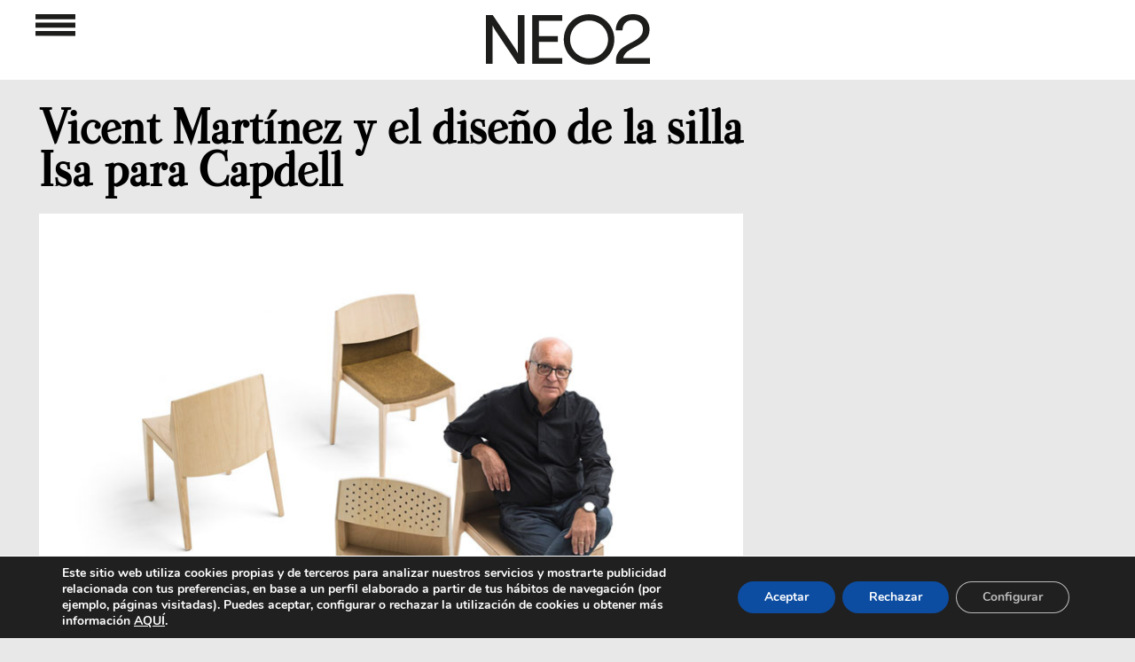

--- FILE ---
content_type: text/html; charset=utf-8
request_url: https://www.google.com/recaptcha/api2/aframe
body_size: 267
content:
<!DOCTYPE HTML><html><head><meta http-equiv="content-type" content="text/html; charset=UTF-8"></head><body><script nonce="wZvF8rAjlSM0Mz2daHy4Lg">/** Anti-fraud and anti-abuse applications only. See google.com/recaptcha */ try{var clients={'sodar':'https://pagead2.googlesyndication.com/pagead/sodar?'};window.addEventListener("message",function(a){try{if(a.source===window.parent){var b=JSON.parse(a.data);var c=clients[b['id']];if(c){var d=document.createElement('img');d.src=c+b['params']+'&rc='+(localStorage.getItem("rc::a")?sessionStorage.getItem("rc::b"):"");window.document.body.appendChild(d);sessionStorage.setItem("rc::e",parseInt(sessionStorage.getItem("rc::e")||0)+1);localStorage.setItem("rc::h",'1768370610558');}}}catch(b){}});window.parent.postMessage("_grecaptcha_ready", "*");}catch(b){}</script></body></html>

--- FILE ---
content_type: text/html; charset=utf-8
request_url: https://www.google.com/recaptcha/api2/aframe
body_size: -272
content:
<!DOCTYPE HTML><html><head><meta http-equiv="content-type" content="text/html; charset=UTF-8"></head><body><script nonce="88YzZRooToQRclS0MweNeA">/** Anti-fraud and anti-abuse applications only. See google.com/recaptcha */ try{var clients={'sodar':'https://pagead2.googlesyndication.com/pagead/sodar?'};window.addEventListener("message",function(a){try{if(a.source===window.parent){var b=JSON.parse(a.data);var c=clients[b['id']];if(c){var d=document.createElement('img');d.src=c+b['params']+'&rc='+(localStorage.getItem("rc::a")?sessionStorage.getItem("rc::b"):"");window.document.body.appendChild(d);sessionStorage.setItem("rc::e",parseInt(sessionStorage.getItem("rc::e")||0)+1);localStorage.setItem("rc::h",'1768370610558');}}}catch(b){}});window.parent.postMessage("_grecaptcha_ready", "*");}catch(b){}</script></body></html>

--- FILE ---
content_type: text/html; charset=utf-8
request_url: https://www.google.com/recaptcha/api2/aframe
body_size: -270
content:
<!DOCTYPE HTML><html><head><meta http-equiv="content-type" content="text/html; charset=UTF-8"></head><body><script nonce="R9ccC7i3HzfBPzA1QrE48Q">/** Anti-fraud and anti-abuse applications only. See google.com/recaptcha */ try{var clients={'sodar':'https://pagead2.googlesyndication.com/pagead/sodar?'};window.addEventListener("message",function(a){try{if(a.source===window.parent){var b=JSON.parse(a.data);var c=clients[b['id']];if(c){var d=document.createElement('img');d.src=c+b['params']+'&rc='+(localStorage.getItem("rc::a")?sessionStorage.getItem("rc::b"):"");window.document.body.appendChild(d);sessionStorage.setItem("rc::e",parseInt(sessionStorage.getItem("rc::e")||0)+1);localStorage.setItem("rc::h",'1768370610645');}}}catch(b){}});window.parent.postMessage("_grecaptcha_ready", "*");}catch(b){}</script></body></html>

--- FILE ---
content_type: text/html; charset=utf-8
request_url: https://www.google.com/recaptcha/api2/aframe
body_size: -250
content:
<!DOCTYPE HTML><html><head><meta http-equiv="content-type" content="text/html; charset=UTF-8"></head><body><script nonce="861Qj3o0SgYdmqlsLLWttA">/** Anti-fraud and anti-abuse applications only. See google.com/recaptcha */ try{var clients={'sodar':'https://pagead2.googlesyndication.com/pagead/sodar?'};window.addEventListener("message",function(a){try{if(a.source===window.parent){var b=JSON.parse(a.data);var c=clients[b['id']];if(c){var d=document.createElement('img');d.src=c+b['params']+'&rc='+(localStorage.getItem("rc::a")?sessionStorage.getItem("rc::b"):"");window.document.body.appendChild(d);sessionStorage.setItem("rc::e",parseInt(sessionStorage.getItem("rc::e")||0)+1);localStorage.setItem("rc::h",'1768370611124');}}}catch(b){}});window.parent.postMessage("_grecaptcha_ready", "*");}catch(b){}</script></body></html>

--- FILE ---
content_type: text/html; charset=utf-8
request_url: https://www.google.com/recaptcha/api2/aframe
body_size: -270
content:
<!DOCTYPE HTML><html><head><meta http-equiv="content-type" content="text/html; charset=UTF-8"></head><body><script nonce="n8iMXRgMMJqOh3hKInKYNQ">/** Anti-fraud and anti-abuse applications only. See google.com/recaptcha */ try{var clients={'sodar':'https://pagead2.googlesyndication.com/pagead/sodar?'};window.addEventListener("message",function(a){try{if(a.source===window.parent){var b=JSON.parse(a.data);var c=clients[b['id']];if(c){var d=document.createElement('img');d.src=c+b['params']+'&rc='+(localStorage.getItem("rc::a")?sessionStorage.getItem("rc::b"):"");window.document.body.appendChild(d);sessionStorage.setItem("rc::e",parseInt(sessionStorage.getItem("rc::e")||0)+1);localStorage.setItem("rc::h",'1768370611437');}}}catch(b){}});window.parent.postMessage("_grecaptcha_ready", "*");}catch(b){}</script></body></html>

--- FILE ---
content_type: text/html; charset=utf-8
request_url: https://www.google.com/recaptcha/api2/aframe
body_size: -272
content:
<!DOCTYPE HTML><html><head><meta http-equiv="content-type" content="text/html; charset=UTF-8"></head><body><script nonce="lLihczgYqBWzYzCNdPTc0A">/** Anti-fraud and anti-abuse applications only. See google.com/recaptcha */ try{var clients={'sodar':'https://pagead2.googlesyndication.com/pagead/sodar?'};window.addEventListener("message",function(a){try{if(a.source===window.parent){var b=JSON.parse(a.data);var c=clients[b['id']];if(c){var d=document.createElement('img');d.src=c+b['params']+'&rc='+(localStorage.getItem("rc::a")?sessionStorage.getItem("rc::b"):"");window.document.body.appendChild(d);sessionStorage.setItem("rc::e",parseInt(sessionStorage.getItem("rc::e")||0)+1);localStorage.setItem("rc::h",'1768370611437');}}}catch(b){}});window.parent.postMessage("_grecaptcha_ready", "*");}catch(b){}</script></body></html>

--- FILE ---
content_type: text/html; charset=utf-8
request_url: https://www.google.com/recaptcha/api2/aframe
body_size: -272
content:
<!DOCTYPE HTML><html><head><meta http-equiv="content-type" content="text/html; charset=UTF-8"></head><body><script nonce="CZg48DfcJ4mf1EOjCydzaQ">/** Anti-fraud and anti-abuse applications only. See google.com/recaptcha */ try{var clients={'sodar':'https://pagead2.googlesyndication.com/pagead/sodar?'};window.addEventListener("message",function(a){try{if(a.source===window.parent){var b=JSON.parse(a.data);var c=clients[b['id']];if(c){var d=document.createElement('img');d.src=c+b['params']+'&rc='+(localStorage.getItem("rc::a")?sessionStorage.getItem("rc::b"):"");window.document.body.appendChild(d);sessionStorage.setItem("rc::e",parseInt(sessionStorage.getItem("rc::e")||0)+1);localStorage.setItem("rc::h",'1768370611627');}}}catch(b){}});window.parent.postMessage("_grecaptcha_ready", "*");}catch(b){}</script></body></html>